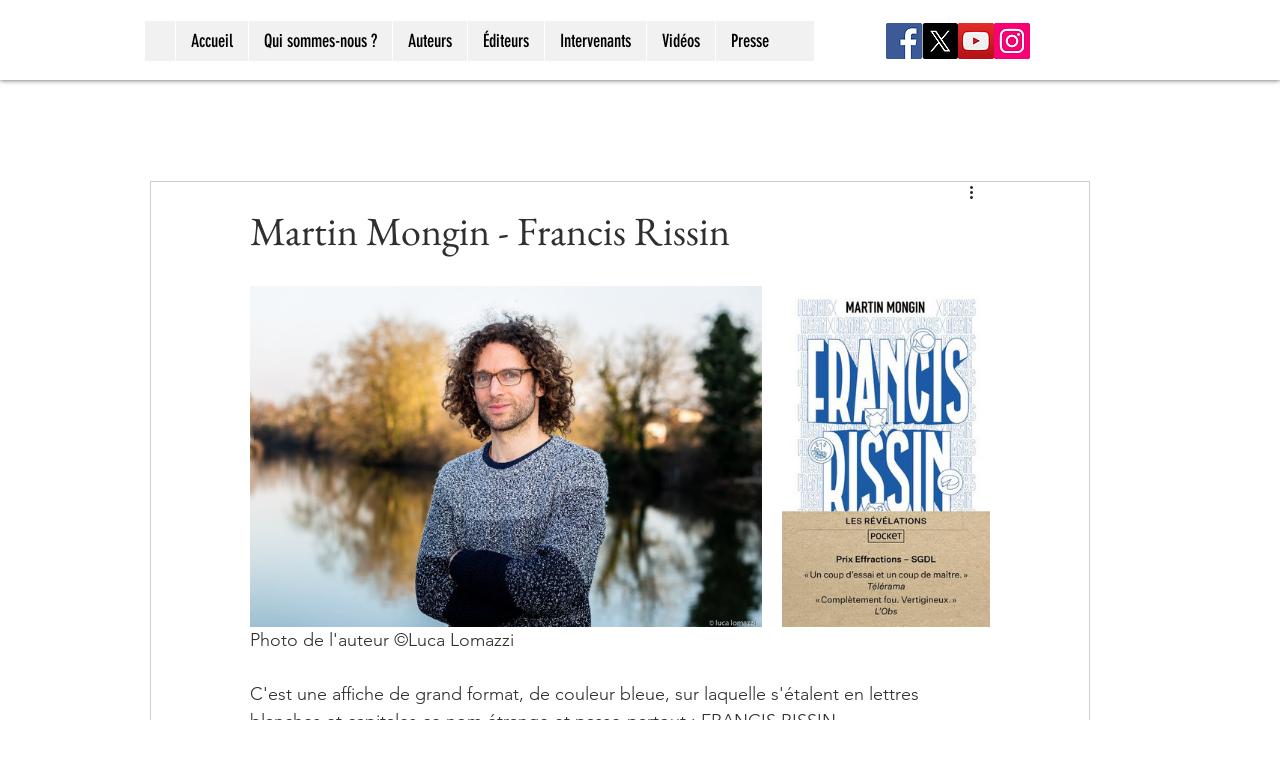

--- FILE ---
content_type: text/css; charset=utf-8
request_url: https://www.1endroitoualler.com/_serverless/pro-gallery-css-v4-server/layoutCss?ver=2&id=cs9e8-not-scoped&items=3540_800_533%7C3505_400_656&container=286_740_455.328125_720&options=gallerySizeType:px%7CenableInfiniteScroll:true%7CtitlePlacement:SHOW_ON_HOVER%7CimageMargin:20%7CisVertical:false%7CgridStyle:0%7CgalleryLayout:1%7CnumberOfImagesPerRow:0%7CgallerySizePx:300%7CcubeType:fill%7CgalleryThumbnailsAlignment:none
body_size: -175
content:
#pro-gallery-cs9e8-not-scoped [data-hook="item-container"][data-idx="0"].gallery-item-container{opacity: 1 !important;display: block !important;transition: opacity .2s ease !important;top: 0px !important;left: 0px !important;right: auto !important;height: 341px !important;width: 512px !important;} #pro-gallery-cs9e8-not-scoped [data-hook="item-container"][data-idx="0"] .gallery-item-common-info-outer{height: 100% !important;} #pro-gallery-cs9e8-not-scoped [data-hook="item-container"][data-idx="0"] .gallery-item-common-info{height: 100% !important;width: 100% !important;} #pro-gallery-cs9e8-not-scoped [data-hook="item-container"][data-idx="0"] .gallery-item-wrapper{width: 512px !important;height: 341px !important;margin: 0 !important;} #pro-gallery-cs9e8-not-scoped [data-hook="item-container"][data-idx="0"] .gallery-item-content{width: 512px !important;height: 341px !important;margin: 0px 0px !important;opacity: 1 !important;} #pro-gallery-cs9e8-not-scoped [data-hook="item-container"][data-idx="0"] .gallery-item-hover{width: 512px !important;height: 341px !important;opacity: 1 !important;} #pro-gallery-cs9e8-not-scoped [data-hook="item-container"][data-idx="0"] .item-hover-flex-container{width: 512px !important;height: 341px !important;margin: 0px 0px !important;opacity: 1 !important;} #pro-gallery-cs9e8-not-scoped [data-hook="item-container"][data-idx="0"] .gallery-item-wrapper img{width: 100% !important;height: 100% !important;opacity: 1 !important;} #pro-gallery-cs9e8-not-scoped [data-hook="item-container"][data-idx="1"].gallery-item-container{opacity: 1 !important;display: block !important;transition: opacity .2s ease !important;top: 0px !important;left: 532px !important;right: auto !important;height: 341px !important;width: 208px !important;} #pro-gallery-cs9e8-not-scoped [data-hook="item-container"][data-idx="1"] .gallery-item-common-info-outer{height: 100% !important;} #pro-gallery-cs9e8-not-scoped [data-hook="item-container"][data-idx="1"] .gallery-item-common-info{height: 100% !important;width: 100% !important;} #pro-gallery-cs9e8-not-scoped [data-hook="item-container"][data-idx="1"] .gallery-item-wrapper{width: 208px !important;height: 341px !important;margin: 0 !important;} #pro-gallery-cs9e8-not-scoped [data-hook="item-container"][data-idx="1"] .gallery-item-content{width: 208px !important;height: 341px !important;margin: 0px 0px !important;opacity: 1 !important;} #pro-gallery-cs9e8-not-scoped [data-hook="item-container"][data-idx="1"] .gallery-item-hover{width: 208px !important;height: 341px !important;opacity: 1 !important;} #pro-gallery-cs9e8-not-scoped [data-hook="item-container"][data-idx="1"] .item-hover-flex-container{width: 208px !important;height: 341px !important;margin: 0px 0px !important;opacity: 1 !important;} #pro-gallery-cs9e8-not-scoped [data-hook="item-container"][data-idx="1"] .gallery-item-wrapper img{width: 100% !important;height: 100% !important;opacity: 1 !important;} #pro-gallery-cs9e8-not-scoped .pro-gallery-prerender{height:341.2552254612341px !important;}#pro-gallery-cs9e8-not-scoped {height:341.2552254612341px !important; width:740px !important;}#pro-gallery-cs9e8-not-scoped .pro-gallery-margin-container {height:341.2552254612341px !important;}#pro-gallery-cs9e8-not-scoped .pro-gallery {height:341.2552254612341px !important; width:740px !important;}#pro-gallery-cs9e8-not-scoped .pro-gallery-parent-container {height:341.2552254612341px !important; width:760px !important;}